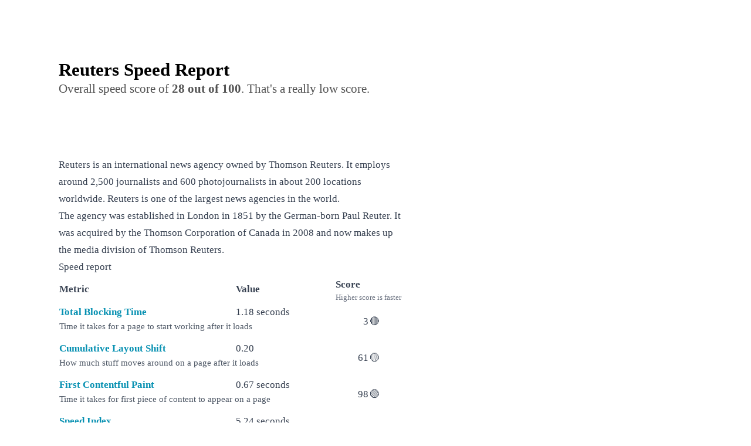

--- FILE ---
content_type: text/html; charset=utf-8
request_url: https://legiblenews.com/speed/websites/reuters
body_size: 3107
content:
<!DOCTYPE html><html lang="en"><head><title>Reuters • Legible News</title><link href="https://legiblenews.com/assets/icons/application-22d382d8d31a3ed1260cb768074ead5e741680de86174c93c7b3f0cf33210b14.png" rel="icon" /><meta content="text/html; charset=UTF-8" http-equiv="Content-Type" /><meta charset="utf-8" /><meta content="width=device-width" name="viewport" /><meta content="Read Legible News Plus for a streamlined, ad-free, text-only, privacy-first, minimalist news experience. Subscribe and get daily or weekly news summaries delivered straight to your email." name="description" /><meta content="Legible News, text-only news, minimalist news, news subscription service, daily news headlines, weekly news summary, no ads, minimalist news platform, email news delivery, focus mode reading, fast news website, community forums news, Wikimedia donation, cancel subscription easily, news time machine, news without distractions, privacy-focused news" name="keywords" /><meta name="csrf-param" content="authenticity_token" />
<meta name="csrf-token" content="RABz52qfPnMcI8MPS1_ndtEGvqf30KfxQI9rtdBMnSgBE7cV4aRpJW1EBVbu8oJRBqZxwiLY-H2GnXGkzG8dYQ" /><link rel="stylesheet" href="/assets/tailwind-30fc59445f3234924d51050cbfaf7572e1c525d7869aa281d4002ad1296c4206.css" data-turbo-track="reload" /><script type="importmap" data-turbo-track="reload">{
  "imports": {
    "application": "/assets/application-f2bb6ea7c9e40d76601541aa20222dac6e11f324eae3b7d709ddbfe0cd22124e.js",
    "@hotwired/turbo-rails": "/assets/turbo-6f8f1796078d2d3f7cb9b6badcd2d5e76287a3c58d97baffaa59dd12bd4135f5.js",
    "@hotwired/stimulus": "/assets/stimulus-f75215805563870a61ee9dc5a207ce46d4675c7e667558a54344fd1e7baa697f.js",
    "@hotwired/stimulus-loading": "/assets/stimulus-loading-3576ce92b149ad5d6959438c6f291e2426c86df3b874c525b30faad51b0d96b3.js",
    "local-time-cdn": "/assets/local-time-cdn-49233f9905a09c73951110621c274f98384e683ef4422802c596d845ab403231.js",
    "controllers/application": "/assets/controllers/application-0a88d7da94dddbd4b5db3a7e58aba83c761c0de29f578c197e4e41a3a79d014f.js",
    "controllers": "/assets/controllers/index-2db729dddcc5b979110e98de4b6720f83f91a123172e87281d5a58410fc43806.js"
  }
}</script>
<link rel="modulepreload" href="/assets/application-f2bb6ea7c9e40d76601541aa20222dac6e11f324eae3b7d709ddbfe0cd22124e.js">
<link rel="modulepreload" href="/assets/turbo-6f8f1796078d2d3f7cb9b6badcd2d5e76287a3c58d97baffaa59dd12bd4135f5.js">
<link rel="modulepreload" href="/assets/stimulus-f75215805563870a61ee9dc5a207ce46d4675c7e667558a54344fd1e7baa697f.js">
<link rel="modulepreload" href="/assets/stimulus-loading-3576ce92b149ad5d6959438c6f291e2426c86df3b874c525b30faad51b0d96b3.js">
<link rel="modulepreload" href="/assets/local-time-cdn-49233f9905a09c73951110621c274f98384e683ef4422802c596d845ab403231.js">
<link rel="modulepreload" href="/assets/controllers/application-0a88d7da94dddbd4b5db3a7e58aba83c761c0de29f578c197e4e41a3a79d014f.js">
<link rel="modulepreload" href="/assets/controllers/index-2db729dddcc5b979110e98de4b6720f83f91a123172e87281d5a58410fc43806.js">
<script type="module">import "application"</script><meta property="og:title" content="Reuters">
<meta property="og:url" content="https://legiblenews.com/speed/websites/reuters">
<meta property="og:type" content="website">
<meta property="og:site_name" content="Legible News">
<meta property="og:image" content="https://opengraphplus.com/api/websites/v1/WWNObVBFSUZEelNsbjRaNUdyR3FIdzpCyLp3mSGokDlOik6knmPx/image?url=https%3A%2F%2Flegiblenews.com%2Fspeed%2Fwebsites%2Freuters">
<meta property="og:plus:viewport:width" content="660">
<meta property="twitter:card" content="summary_large_image">
<meta property="twitter:site" content="@legiblenews_com"></head><body class="dark:bg-neutral-900 dark:text-neutral-50 m-6 md:mx-12 md:my-6 lg:mx-24 mx:my-12 max-w-prose 2xl:max-w-screen-md 2xl:mx-auto"><div class="min-h-[66vh] md:min-h-fit"><header class="my-16 md:my-24"><h1 class="text-3xl font-bold">Reuters Speed Report</h1><h2 class="text-xl text-neutral-600 dark:text-neutral-400">Overall speed score of <b>28 out of 100</b>. That's a really low score.</h2></header><article class="mt-16 md:my-24 mb-12 md:mt-24"><div class="application-prose"><p>Reuters is an international news agency owned by Thomson Reuters. It employs around 2,500 journalists and 600 photojournalists in about 200 locations worldwide. Reuters is one of the largest news agencies in the world.</p>

<p>The agency was established in London in 1851 by the German-born Paul Reuter. It was acquired by the Thomson Corporation of Canada in 2008 and now makes up the media division of Thomson Reuters.</p>
<h3>Speed report</h3><table><thead><tr><th>Metric</th><th>Value</th><th class="whitespace-nowrap" colspan="2"><span>Score</span><div class="text-gray-500 text-xs font-normal hidden sm:block">Higher score is faster</div></th></tr></thead><tbody><tr class="border-b-0"><td class="pb-0"><a class="font-bold" href="/speed/audits/total-blocking-time">Total Blocking Time</a></td><td class="pb-0 whitespace-nowrap">1.18 seconds</td><td class="pb-0 text-right" rowspan="2">3</td><td class="pb-0" rowspan="2">🔴</td></tr><tr class="border-t-0 text-gray-600 font-normal sm:text-xs md:text-sm"><td class="pt-0 pb-3" colspan="2">Time it takes for a page to start working after it loads</td></tr><tr class="border-b-0"><td class="pb-0"><a class="font-bold" href="/speed/audits/cumulative-layout-shift">Cumulative Layout Shift</a></td><td class="pb-0 whitespace-nowrap">0.20</td><td class="pb-0 text-right" rowspan="2">61</td><td class="pb-0" rowspan="2">🟡</td></tr><tr class="border-t-0 text-gray-600 font-normal sm:text-xs md:text-sm"><td class="pt-0 pb-3" colspan="2">How much stuff moves around on a page after it loads</td></tr><tr class="border-b-0"><td class="pb-0"><a class="font-bold" href="/speed/audits/first-contentful-paint">First Contentful Paint</a></td><td class="pb-0 whitespace-nowrap">0.67 seconds</td><td class="pb-0 text-right" rowspan="2">98</td><td class="pb-0" rowspan="2">🟢</td></tr><tr class="border-t-0 text-gray-600 font-normal sm:text-xs md:text-sm"><td class="pt-0 pb-3" colspan="2">Time it takes for first piece of content to appear on a page</td></tr><tr class="border-b-0"><td class="pb-0"><a class="font-bold" href="/speed/audits/speed-index">Speed Index</a></td><td class="pb-0 whitespace-nowrap">5.24 seconds</td><td class="pb-0 text-right" rowspan="2">3</td><td class="pb-0" rowspan="2">🔴</td></tr><tr class="border-t-0 text-gray-600 font-normal sm:text-xs md:text-sm"><td class="pt-0 pb-3" colspan="2">Time it takes for a page to be visibly loaded</td></tr><tr class="border-b-0"><td class="pb-0"><a class="font-bold" href="/speed/audits/largest-contentful-paint">Largest Contenful Paint</a></td><td class="pb-0 whitespace-nowrap">3.22 seconds</td><td class="pb-0 text-right" rowspan="2">28</td><td class="pb-0" rowspan="2">🔴</td></tr><tr class="border-t-0 text-gray-600 font-normal sm:text-xs md:text-sm"><td class="pt-0 pb-3" colspan="2">Time it takes for most of the content to appear on a page</td></tr><tr class="border-b-0"><td class="pb-0"><a class="font-bold" href="/speed/audits/interactive">Interactive</a></td><td class="pb-0 whitespace-nowrap">11.28 seconds</td><td class="pb-0 text-right" rowspan="2">2</td><td class="pb-0" rowspan="2">🔴</td></tr><tr class="border-t-0 text-gray-600 font-normal sm:text-xs md:text-sm"><td class="pt-0 pb-3" colspan="2">Time it takes for links, buttons, and interactive features to begin working on a page</td></tr></tbody></table><p>This report was run on June 25, 2022 against <a href="https://www.reuters.com/">www.reuters.com</a>.</p><h3>More information</h3><ul><li><a href="https://www.reuters.com/">Visit www.reuters.com</a></li><li><a href="/articles/Reuters">Read more about Reuters</a></li><li><a href="https://pagespeed.web.dev/report?url=https%3A%2F%2Fwww.reuters.com%2F">Run Google PageSpeed Insight report</a></li></ul></div><div class="mt-24"><p><a href="/upgrades/speed?return=%2Fspeed%2Fwebsites%2Freuters">Upgrade to Legible News Plus and support news that respects your time 🚀</a></p><p class="hint mt-2">You have better things to do than wait for news websites to load</p></div></article></div><hr class="border-t border-neutral-200 dark:border-neutral-700 md:invisible" /><footer class="mt-12 md:mb-24"><nav class="flex space-y-2 flex-col md:flex-row md:space-x-4 md:space-y-0 whitespace-nowrap"><a href="/plus">Plus</a><a href="/">Today&#39;s News</a><a href="/week">The Weekly Edition</a><a href="/time-machine">Time Machine</a><a href="/speed">The Speed Report</a><a href="/about">About</a><a href="/session/new">Sign In</a></nav></footer></body></html>

--- FILE ---
content_type: text/css
request_url: https://legiblenews.com/assets/tailwind-30fc59445f3234924d51050cbfaf7572e1c525d7869aa281d4002ad1296c4206.css
body_size: 5740
content:
/*! tailwindcss v3.4.3 | MIT License | https://tailwindcss.com*/*,:after,:before{border:0 solid #e5e7eb;box-sizing:border-box}:after,:before{--tw-content:""}:host,html{-webkit-text-size-adjust:100%;font-feature-settings:normal;-webkit-tap-highlight-color:transparent;font-family:Charter,Linux Libertine,Georgia,ui-serif,Cambria,Times New Roman,Times,serif;font-variation-settings:normal;line-height:1.5;-moz-tab-size:4;-o-tab-size:4;tab-size:4}body{line-height:inherit;margin:0}hr{border-top-width:1px;color:inherit;height:0}abbr:where([title]){-webkit-text-decoration:underline dotted;text-decoration:underline dotted}h1,h2,h3,h4,h5,h6{font-size:inherit;font-weight:inherit}a{color:inherit;text-decoration:inherit}b,strong{font-weight:bolder}code,kbd,pre,samp{font-feature-settings:normal;font-family:ui-monospace,SFMono-Regular,Menlo,Monaco,Consolas,Liberation Mono,Courier New,monospace;font-size:1em;font-variation-settings:normal}small{font-size:80%}sub,sup{font-size:75%;line-height:0;position:relative;vertical-align:initial}sub{bottom:-.25em}sup{top:-.5em}table{border-collapse:collapse;border-color:inherit;text-indent:0}button,input,optgroup,select,textarea{font-feature-settings:inherit;color:inherit;font-family:inherit;font-size:100%;font-variation-settings:inherit;font-weight:inherit;letter-spacing:inherit;line-height:inherit;margin:0;padding:0}button,select{text-transform:none}button,input:where([type=button]),input:where([type=reset]),input:where([type=submit]){-webkit-appearance:button;background-color:initial;background-image:none}:-moz-focusring{outline:auto}:-moz-ui-invalid{box-shadow:none}progress{vertical-align:initial}::-webkit-inner-spin-button,::-webkit-outer-spin-button{height:auto}[type=search]{-webkit-appearance:textfield;outline-offset:-2px}::-webkit-search-decoration{-webkit-appearance:none}::-webkit-file-upload-button{-webkit-appearance:button;font:inherit}summary{display:list-item}blockquote,dd,dl,figure,h1,h2,h3,h4,h5,h6,hr,p,pre{margin:0}fieldset{margin:0}fieldset,legend{padding:0}menu,ol,ul{list-style:none;margin:0;padding:0}dialog{padding:0}textarea{resize:vertical}input::-moz-placeholder,textarea::-moz-placeholder{color:#9ca3af;opacity:1}input::placeholder,textarea::placeholder{color:#9ca3af;opacity:1}[role=button],button{cursor:pointer}:disabled{cursor:default}audio,canvas,embed,iframe,img,object,svg,video{display:block;vertical-align:middle}img,video{height:auto;max-width:100%}[hidden]{display:none}[multiple],[type=date],[type=datetime-local],[type=email],[type=month],[type=number],[type=password],[type=search],[type=tel],[type=text],[type=time],[type=url],[type=week],select,textarea{--tw-shadow:0 0 #0000;-webkit-appearance:none;-moz-appearance:none;appearance:none;background-color:#fff;border-color:#6b7280;border-radius:0;border-width:1px;font-size:1rem;line-height:1.5rem;padding:.5rem .75rem}[multiple]:focus,[type=date]:focus,[type=datetime-local]:focus,[type=email]:focus,[type=month]:focus,[type=number]:focus,[type=password]:focus,[type=search]:focus,[type=tel]:focus,[type=text]:focus,[type=time]:focus,[type=url]:focus,[type=week]:focus,select:focus,textarea:focus{--tw-ring-inset:var(--tw-empty,/*!*/ /*!*/);--tw-ring-offset-width:0px;--tw-ring-offset-color:#fff;--tw-ring-color:#2563eb;--tw-ring-offset-shadow:var(--tw-ring-inset) 0 0 0 var(--tw-ring-offset-width) var(--tw-ring-offset-color);--tw-ring-shadow:var(--tw-ring-inset) 0 0 0 calc(1px + var(--tw-ring-offset-width)) var(--tw-ring-color);border-color:#2563eb;box-shadow:var(--tw-ring-offset-shadow),var(--tw-ring-shadow),var(--tw-shadow);outline:2px solid #0000;outline-offset:2px}input::-moz-placeholder,textarea::-moz-placeholder{color:#6b7280;opacity:1}input::placeholder,textarea::placeholder{color:#6b7280;opacity:1}::-webkit-datetime-edit-fields-wrapper{padding:0}::-webkit-date-and-time-value{min-height:1.5em}::-webkit-datetime-edit,::-webkit-datetime-edit-day-field,::-webkit-datetime-edit-hour-field,::-webkit-datetime-edit-meridiem-field,::-webkit-datetime-edit-millisecond-field,::-webkit-datetime-edit-minute-field,::-webkit-datetime-edit-month-field,::-webkit-datetime-edit-second-field,::-webkit-datetime-edit-year-field{padding-bottom:0;padding-top:0}select{background-image:url("data:image/svg+xml;charset=utf-8,%3Csvg xmlns='http://www.w3.org/2000/svg' fill='none' viewBox='0 0 20 20'%3E%3Cpath stroke='%236b7280' stroke-linecap='round' stroke-linejoin='round' stroke-width='1.5' d='m6 8 4 4 4-4'/%3E%3C/svg%3E");background-position:right .5rem center;background-repeat:no-repeat;background-size:1.5em 1.5em;padding-right:2.5rem;-webkit-print-color-adjust:exact;print-color-adjust:exact}[multiple]{background-image:none;background-position:0 0;background-repeat:unset;background-size:initial;padding-right:.75rem;-webkit-print-color-adjust:unset;print-color-adjust:unset}[type=checkbox],[type=radio]{--tw-shadow:0 0 #0000;-webkit-appearance:none;-moz-appearance:none;appearance:none;background-color:#fff;background-origin:border-box;border-color:#6b7280;border-width:1px;color:#2563eb;display:inline-block;flex-shrink:0;height:1rem;padding:0;-webkit-print-color-adjust:exact;print-color-adjust:exact;-webkit-user-select:none;-moz-user-select:none;user-select:none;vertical-align:middle;width:1rem}[type=checkbox]{border-radius:0}[type=radio]{border-radius:100%}[type=checkbox]:focus,[type=radio]:focus{--tw-ring-inset:var(--tw-empty,/*!*/ /*!*/);--tw-ring-offset-width:2px;--tw-ring-offset-color:#fff;--tw-ring-color:#2563eb;--tw-ring-offset-shadow:var(--tw-ring-inset) 0 0 0 var(--tw-ring-offset-width) var(--tw-ring-offset-color);--tw-ring-shadow:var(--tw-ring-inset) 0 0 0 calc(2px + var(--tw-ring-offset-width)) var(--tw-ring-color);box-shadow:var(--tw-ring-offset-shadow),var(--tw-ring-shadow),var(--tw-shadow);outline:2px solid #0000;outline-offset:2px}[type=checkbox]:checked,[type=radio]:checked{background-color:currentColor;background-position:50%;background-repeat:no-repeat;background-size:100% 100%;border-color:#0000}[type=checkbox]:checked{background-image:url("data:image/svg+xml;charset=utf-8,%3Csvg xmlns='http://www.w3.org/2000/svg' fill='%23fff' viewBox='0 0 16 16'%3E%3Cpath d='M12.207 4.793a1 1 0 0 1 0 1.414l-5 5a1 1 0 0 1-1.414 0l-2-2a1 1 0 0 1 1.414-1.414L6.5 9.086l4.293-4.293a1 1 0 0 1 1.414 0z'/%3E%3C/svg%3E")}[type=radio]:checked{background-image:url("data:image/svg+xml;charset=utf-8,%3Csvg xmlns='http://www.w3.org/2000/svg' fill='%23fff' viewBox='0 0 16 16'%3E%3Ccircle cx='8' cy='8' r='3'/%3E%3C/svg%3E")}[type=checkbox]:checked:focus,[type=checkbox]:checked:hover,[type=checkbox]:indeterminate,[type=radio]:checked:focus,[type=radio]:checked:hover{background-color:currentColor;border-color:#0000}[type=checkbox]:indeterminate{background-image:url("data:image/svg+xml;charset=utf-8,%3Csvg xmlns='http://www.w3.org/2000/svg' fill='none' viewBox='0 0 16 16'%3E%3Cpath stroke='%23fff' stroke-linecap='round' stroke-linejoin='round' stroke-width='2' d='M4 8h8'/%3E%3C/svg%3E");background-position:50%;background-repeat:no-repeat;background-size:100% 100%}[type=checkbox]:indeterminate:focus,[type=checkbox]:indeterminate:hover{background-color:currentColor;border-color:#0000}[type=file]{background:unset;border-color:inherit;border-radius:0;border-width:0;font-size:unset;line-height:inherit;padding:0}[type=file]:focus{outline:1px solid ButtonText;outline:1px auto -webkit-focus-ring-color}.text-link,a{--tw-text-opacity:1;color:rgb(8 145 178/var(--tw-text-opacity));transition-duration:.15s;transition-property:color,background-color,border-color,text-decoration-color,fill,stroke;transition-timing-function:cubic-bezier(.4,0,.2,1)}.text-link:hover,a:hover{--tw-text-opacity:1;color:rgb(6 182 212/var(--tw-text-opacity))}@media (prefers-color-scheme:dark){.text-link,a{--tw-text-opacity:1;color:rgb(6 182 212/var(--tw-text-opacity))}.text-link:hover,a:hover{--tw-text-opacity:1;color:rgb(34 211 238/var(--tw-text-opacity))}}html{font-size:12.5pt}*,::backdrop,:after,:before{--tw-border-spacing-x:0;--tw-border-spacing-y:0;--tw-translate-x:0;--tw-translate-y:0;--tw-rotate:0;--tw-skew-x:0;--tw-skew-y:0;--tw-scale-x:1;--tw-scale-y:1;--tw-pan-x: ;--tw-pan-y: ;--tw-pinch-zoom: ;--tw-scroll-snap-strictness:proximity;--tw-gradient-from-position: ;--tw-gradient-via-position: ;--tw-gradient-to-position: ;--tw-ordinal: ;--tw-slashed-zero: ;--tw-numeric-figure: ;--tw-numeric-spacing: ;--tw-numeric-fraction: ;--tw-ring-inset: ;--tw-ring-offset-width:0px;--tw-ring-offset-color:#fff;--tw-ring-color:#3b82f680;--tw-ring-offset-shadow:0 0 #0000;--tw-ring-shadow:0 0 #0000;--tw-shadow:0 0 #0000;--tw-shadow-colored:0 0 #0000;--tw-blur: ;--tw-brightness: ;--tw-contrast: ;--tw-grayscale: ;--tw-hue-rotate: ;--tw-invert: ;--tw-saturate: ;--tw-sepia: ;--tw-drop-shadow: ;--tw-backdrop-blur: ;--tw-backdrop-brightness: ;--tw-backdrop-contrast: ;--tw-backdrop-grayscale: ;--tw-backdrop-hue-rotate: ;--tw-backdrop-invert: ;--tw-backdrop-opacity: ;--tw-backdrop-saturate: ;--tw-backdrop-sepia: ;--tw-contain-size: ;--tw-contain-layout: ;--tw-contain-paint: ;--tw-contain-style: }.mask-image{-webkit-mask-image:linear-gradient(#000 70%,#0000)}a.button{display:inline-block}a.button:hover{--tw-text-opacity:1;color:rgb(255 255 255/var(--tw-text-opacity))}@media (prefers-color-scheme:dark){a.button:hover{--tw-text-opacity:1;color:rgb(38 38 38/var(--tw-text-opacity))}}.button{--tw-bg-opacity:1;--tw-text-opacity:1;--tw-shadow:0 1px 2px 0 #0000000d;--tw-shadow-colored:0 1px 2px 0 var(--tw-shadow-color);background-color:rgb(8 145 178/var(--tw-bg-opacity));border-radius:.375rem;color:rgb(255 255 255/var(--tw-text-opacity));font-weight:700;padding:1rem 1.5rem;text-align:center;transition-duration:.15s;transition-property:color,background-color,border-color,text-decoration-color,fill,stroke,opacity,box-shadow,transform,filter,-webkit-backdrop-filter;transition-property:color,background-color,border-color,text-decoration-color,fill,stroke,opacity,box-shadow,transform,filter,backdrop-filter;transition-property:color,background-color,border-color,text-decoration-color,fill,stroke,opacity,box-shadow,transform,filter,backdrop-filter,-webkit-backdrop-filter;transition-timing-function:cubic-bezier(.4,0,.2,1);width:100%}.button,.button:hover{box-shadow:var(--tw-ring-offset-shadow,0 0 #0000),var(--tw-ring-shadow,0 0 #0000),var(--tw-shadow)}.button:hover{--tw-bg-opacity:1;--tw-shadow:0 4px 6px -1px #0000001a,0 2px 4px -2px #0000001a;--tw-shadow-colored:0 4px 6px -1px var(--tw-shadow-color),0 2px 4px -2px var(--tw-shadow-color);background-color:rgb(6 182 212/var(--tw-bg-opacity))}.button:focus{outline:2px solid #0000;outline-offset:2px}@media (min-width:640px){.button{text-align:left;width:-moz-fit-content;width:fit-content}}@media (prefers-color-scheme:dark){.button{--tw-bg-opacity:1;--tw-text-opacity:1;background-color:rgb(6 182 212/var(--tw-bg-opacity));color:rgb(38 38 38/var(--tw-text-opacity))}.button:hover{--tw-bg-opacity:1;background-color:rgb(34 211 238/var(--tw-bg-opacity))}}.application-prose{color:var(--tw-prose-body);max-width:65ch}.application-prose :where([class~=lead]):not(:where([class~=not-prose] *)){color:var(--tw-prose-lead);font-size:1.25em;line-height:1.6;margin-bottom:1.2em;margin-top:1.2em}.application-prose :where(a):not(:where([class~=not-prose] *)){color:var(--tw-prose-links);font-weight:500;text-decoration:underline}.application-prose :where(strong):not(:where([class~=not-prose] *)){color:var(--tw-prose-bold);font-weight:600}.application-prose :where(a strong):not(:where([class~=not-prose] *)){color:inherit}.application-prose :where(blockquote strong):not(:where([class~=not-prose] *)){color:inherit}.application-prose :where(thead th strong):not(:where([class~=not-prose] *)){color:inherit}.application-prose :where(ol):not(:where([class~=not-prose] *)){list-style-type:decimal;margin-bottom:1.25em;margin-top:1.25em;padding-left:1.625em}.application-prose :where(ol[type=A]):not(:where([class~=not-prose] *)){list-style-type:upper-alpha}.application-prose :where(ol[type=a]):not(:where([class~=not-prose] *)){list-style-type:lower-alpha}.application-prose :where(ol[type=A s]):not(:where([class~=not-prose] *)){list-style-type:upper-alpha}.application-prose :where(ol[type=a s]):not(:where([class~=not-prose] *)){list-style-type:lower-alpha}.application-prose :where(ol[type=I]):not(:where([class~=not-prose] *)){list-style-type:upper-roman}.application-prose :where(ol[type=i]):not(:where([class~=not-prose] *)){list-style-type:lower-roman}.application-prose :where(ol[type=I s]):not(:where([class~=not-prose] *)){list-style-type:upper-roman}.application-prose :where(ol[type=i s]):not(:where([class~=not-prose] *)){list-style-type:lower-roman}.application-prose :where(ol[type="1"]):not(:where([class~=not-prose] *)){list-style-type:decimal}.application-prose :where(ul):not(:where([class~=not-prose] *)){list-style-type:disc;margin-bottom:1.25em;margin-top:1.25em;padding-left:1.625em}.application-prose :where(ol>li):not(:where([class~=not-prose] *))::marker{color:var(--tw-prose-counters);font-weight:400}.application-prose :where(ul>li):not(:where([class~=not-prose] *))::marker{color:var(--tw-prose-bullets)}.application-prose :where(hr):not(:where([class~=not-prose] *)){border-color:var(--tw-prose-hr);border-top-width:1px;margin-bottom:3em;margin-top:3em}.application-prose :where(blockquote):not(:where([class~=not-prose] *)){border-left-color:var(--tw-prose-quote-borders);border-left-width:.25rem;color:var(--tw-prose-quotes);font-style:italic;font-weight:500;margin-bottom:1.6em;margin-top:1.6em;padding-left:1em;quotes:"\201C""\201D""\2018""\2019"}.application-prose :where(blockquote p:first-of-type):not(:where([class~=not-prose] *)):before{content:open-quote}.application-prose :where(blockquote p:last-of-type):not(:where([class~=not-prose] *)):after{content:close-quote}.application-prose :where(h1):not(:where([class~=not-prose] *)){color:var(--tw-prose-headings);font-size:2.25em;font-weight:800;line-height:1.1111111;margin-bottom:.8888889em;margin-top:0}.application-prose :where(h1 strong):not(:where([class~=not-prose] *)){color:inherit;font-weight:900}.application-prose :where(h2):not(:where([class~=not-prose] *)){color:var(--tw-prose-headings);font-size:1.5em;font-weight:700;line-height:1.3333333;margin-bottom:1em;margin-top:2em}.application-prose :where(h2 strong):not(:where([class~=not-prose] *)){color:inherit;font-weight:800}.application-prose :where(h3):not(:where([class~=not-prose] *)){color:var(--tw-prose-headings);font-size:1.25em;font-weight:600;line-height:1.6;margin-bottom:.6em;margin-top:1.6em}.application-prose :where(h3 strong):not(:where([class~=not-prose] *)){color:inherit;font-weight:700}.application-prose :where(h4):not(:where([class~=not-prose] *)){color:var(--tw-prose-headings);font-weight:600;line-height:1.5;margin-bottom:.5em;margin-top:1.5em}.application-prose :where(h4 strong):not(:where([class~=not-prose] *)){color:inherit;font-weight:700}.application-prose :where(img):not(:where([class~=not-prose] *)){margin-bottom:2em;margin-top:2em}.application-prose :where(figure>*):not(:where([class~=not-prose] *)){margin-bottom:0;margin-top:0}.application-prose :where(figcaption):not(:where([class~=not-prose] *)){color:var(--tw-prose-captions);font-size:.875em;line-height:1.4285714;margin-top:.8571429em}.application-prose :where(code):not(:where([class~=not-prose] *)){color:var(--tw-prose-code);font-size:.875em;font-weight:600}.application-prose :where(code):not(:where([class~=not-prose] *)):before{content:"`"}.application-prose :where(code):not(:where([class~=not-prose] *)):after{content:"`"}.application-prose :where(a code):not(:where([class~=not-prose] *)){color:inherit}.application-prose :where(h1 code):not(:where([class~=not-prose] *)){color:inherit}.application-prose :where(h2 code):not(:where([class~=not-prose] *)){color:inherit;font-size:.875em}.application-prose :where(h3 code):not(:where([class~=not-prose] *)){color:inherit;font-size:.9em}.application-prose :where(h4 code):not(:where([class~=not-prose] *)){color:inherit}.application-prose :where(blockquote code):not(:where([class~=not-prose] *)){color:inherit}.application-prose :where(thead th code):not(:where([class~=not-prose] *)){color:inherit}.application-prose :where(pre):not(:where([class~=not-prose] *)){background-color:var(--tw-prose-pre-bg);border-radius:.375rem;color:var(--tw-prose-pre-code);font-size:.875em;font-weight:400;line-height:1.7142857;margin-bottom:1.7142857em;margin-top:1.7142857em;overflow-x:auto;padding:.8571429em 1.1428571em}.application-prose :where(pre code):not(:where([class~=not-prose] *)){background-color:initial;border-radius:0;border-width:0;color:inherit;font-family:inherit;font-size:inherit;font-weight:inherit;line-height:inherit;padding:0}.application-prose :where(pre code):not(:where([class~=not-prose] *)):before{content:none}.application-prose :where(pre code):not(:where([class~=not-prose] *)):after{content:none}.application-prose :where(table):not(:where([class~=not-prose] *)){font-size:.875em;line-height:1.7142857;margin-bottom:2em;margin-top:2em;table-layout:auto;text-align:left;width:100%}.application-prose :where(thead):not(:where([class~=not-prose] *)){border-bottom-color:var(--tw-prose-th-borders);border-bottom-width:1px}.application-prose :where(thead th):not(:where([class~=not-prose] *)){color:var(--tw-prose-headings);font-weight:600;padding-bottom:.5714286em;padding-left:.5714286em;padding-right:.5714286em;vertical-align:bottom}.application-prose :where(tbody tr):not(:where([class~=not-prose] *)){border-bottom-color:var(--tw-prose-td-borders);border-bottom-width:1px}.application-prose :where(tbody tr:last-child):not(:where([class~=not-prose] *)){border-bottom-width:0}.application-prose :where(tbody td):not(:where([class~=not-prose] *)){vertical-align:initial}.application-prose :where(tfoot):not(:where([class~=not-prose] *)){border-top-color:var(--tw-prose-th-borders);border-top-width:1px}.application-prose :where(tfoot td):not(:where([class~=not-prose] *)){vertical-align:top}.application-prose{--tw-prose-body:#374151;--tw-prose-headings:#111827;--tw-prose-lead:#4b5563;--tw-prose-links:#111827;--tw-prose-bold:#111827;--tw-prose-counters:#6b7280;--tw-prose-bullets:#d1d5db;--tw-prose-hr:#e5e7eb;--tw-prose-quotes:#111827;--tw-prose-quote-borders:#e5e7eb;--tw-prose-captions:#6b7280;--tw-prose-code:#111827;--tw-prose-pre-code:#e5e7eb;--tw-prose-pre-bg:#1f2937;--tw-prose-th-borders:#d1d5db;--tw-prose-td-borders:#e5e7eb;--tw-prose-invert-body:#d1d5db;--tw-prose-invert-headings:#fff;--tw-prose-invert-lead:#9ca3af;--tw-prose-invert-links:#fff;--tw-prose-invert-bold:#fff;--tw-prose-invert-counters:#9ca3af;--tw-prose-invert-bullets:#4b5563;--tw-prose-invert-hr:#374151;--tw-prose-invert-quotes:#f3f4f6;--tw-prose-invert-quote-borders:#374151;--tw-prose-invert-captions:#9ca3af;--tw-prose-invert-code:#fff;--tw-prose-invert-pre-code:#d1d5db;--tw-prose-invert-pre-bg:#00000080;--tw-prose-invert-th-borders:#4b5563;--tw-prose-invert-td-borders:#374151;font-size:1rem;line-height:1.75}.application-prose :where(p):not(:where([class~=not-prose] *)){margin-bottom:1.25em;margin-top:1.25em}.application-prose :where(video):not(:where([class~=not-prose] *)){margin-bottom:2em;margin-top:2em}.application-prose :where(figure):not(:where([class~=not-prose] *)){margin-bottom:2em;margin-top:2em}.application-prose :where(li):not(:where([class~=not-prose] *)){margin-bottom:.5em;margin-top:.5em}.application-prose :where(ol>li):not(:where([class~=not-prose] *)){padding-left:.375em}.application-prose :where(ul>li):not(:where([class~=not-prose] *)){padding-left:.375em}.application-prose :where(.prose>ul>li p):not(:where([class~=not-prose] *)){margin-bottom:.75em;margin-top:.75em}.application-prose :where(.prose>ul>li>:first-child):not(:where([class~=not-prose] *)){margin-top:1.25em}.application-prose :where(.prose>ul>li>:last-child):not(:where([class~=not-prose] *)){margin-bottom:1.25em}.application-prose :where(.prose>ol>li>:first-child):not(:where([class~=not-prose] *)){margin-top:1.25em}.application-prose :where(.prose>ol>li>:last-child):not(:where([class~=not-prose] *)){margin-bottom:1.25em}.application-prose :where(ul ul,ul ol,ol ul,ol ol):not(:where([class~=not-prose] *)){margin-bottom:.75em;margin-top:.75em}.application-prose :where(hr+*):not(:where([class~=not-prose] *)){margin-top:0}.application-prose :where(h2+*):not(:where([class~=not-prose] *)){margin-top:0}.application-prose :where(h3+*):not(:where([class~=not-prose] *)){margin-top:0}.application-prose :where(h4+*):not(:where([class~=not-prose] *)){margin-top:0}.application-prose :where(thead th:first-child):not(:where([class~=not-prose] *)){padding-left:0}.application-prose :where(thead th:last-child):not(:where([class~=not-prose] *)){padding-right:0}.application-prose :where(tbody td,tfoot td):not(:where([class~=not-prose] *)){padding:.5714286em}.application-prose :where(tbody td:first-child,tfoot td:first-child):not(:where([class~=not-prose] *)){padding-left:0}.application-prose :where(tbody td:last-child,tfoot td:last-child):not(:where([class~=not-prose] *)){padding-right:0}.application-prose :where(.prose>:first-child):not(:where([class~=not-prose] *)){margin-top:0}.application-prose :where(.prose>:last-child):not(:where([class~=not-prose] *)){margin-bottom:0}.prose-sm :where(.application-prose>ul>li p):not(:where([class~=not-prose] *)){margin-bottom:.5714286em;margin-top:.5714286em}.prose-sm :where(.application-prose>ul>li>:first-child):not(:where([class~=not-prose] *)){margin-top:1.1428571em}.prose-sm :where(.application-prose>ul>li>:last-child):not(:where([class~=not-prose] *)){margin-bottom:1.1428571em}.prose-sm :where(.application-prose>ol>li>:first-child):not(:where([class~=not-prose] *)){margin-top:1.1428571em}.prose-sm :where(.application-prose>ol>li>:last-child):not(:where([class~=not-prose] *)){margin-bottom:1.1428571em}.prose-sm :where(.application-prose>:first-child):not(:where([class~=not-prose] *)){margin-top:0}.prose-sm :where(.application-prose>:last-child):not(:where([class~=not-prose] *)){margin-bottom:0}.prose-base :where(.application-prose>ul>li p):not(:where([class~=not-prose] *)){margin-bottom:.75em;margin-top:.75em}.prose-base :where(.application-prose>ul>li>:first-child):not(:where([class~=not-prose] *)){margin-top:1.25em}.prose-base :where(.application-prose>ul>li>:last-child):not(:where([class~=not-prose] *)){margin-bottom:1.25em}.prose-base :where(.application-prose>ol>li>:first-child):not(:where([class~=not-prose] *)){margin-top:1.25em}.prose-base :where(.application-prose>ol>li>:last-child):not(:where([class~=not-prose] *)){margin-bottom:1.25em}.prose-base :where(.application-prose>:first-child):not(:where([class~=not-prose] *)){margin-top:0}.prose-base :where(.application-prose>:last-child):not(:where([class~=not-prose] *)){margin-bottom:0}.prose-lg :where(.application-prose>ul>li p):not(:where([class~=not-prose] *)){margin-bottom:.8888889em;margin-top:.8888889em}.prose-lg :where(.application-prose>ul>li>:first-child):not(:where([class~=not-prose] *)){margin-top:1.3333333em}.prose-lg :where(.application-prose>ul>li>:last-child):not(:where([class~=not-prose] *)){margin-bottom:1.3333333em}.prose-lg :where(.application-prose>ol>li>:first-child):not(:where([class~=not-prose] *)){margin-top:1.3333333em}.prose-lg :where(.application-prose>ol>li>:last-child):not(:where([class~=not-prose] *)){margin-bottom:1.3333333em}.prose-lg :where(.application-prose>:first-child):not(:where([class~=not-prose] *)){margin-top:0}.prose-lg :where(.application-prose>:last-child):not(:where([class~=not-prose] *)){margin-bottom:0}.prose-xl :where(.application-prose>ul>li p):not(:where([class~=not-prose] *)){margin-bottom:.8em;margin-top:.8em}.prose-xl :where(.application-prose>ul>li>:first-child):not(:where([class~=not-prose] *)){margin-top:1.2em}.prose-xl :where(.application-prose>ul>li>:last-child):not(:where([class~=not-prose] *)){margin-bottom:1.2em}.prose-xl :where(.application-prose>ol>li>:first-child):not(:where([class~=not-prose] *)){margin-top:1.2em}.prose-xl :where(.application-prose>ol>li>:last-child):not(:where([class~=not-prose] *)){margin-bottom:1.2em}.prose-xl :where(.application-prose>:first-child):not(:where([class~=not-prose] *)){margin-top:0}.prose-xl :where(.application-prose>:last-child):not(:where([class~=not-prose] *)){margin-bottom:0}.prose-2xl :where(.application-prose>ul>li p):not(:where([class~=not-prose] *)){margin-bottom:.8333333em;margin-top:.8333333em}.prose-2xl :where(.application-prose>ul>li>:first-child):not(:where([class~=not-prose] *)){margin-top:1.3333333em}.prose-2xl :where(.application-prose>ul>li>:last-child):not(:where([class~=not-prose] *)){margin-bottom:1.3333333em}.prose-2xl :where(.application-prose>ol>li>:first-child):not(:where([class~=not-prose] *)){margin-top:1.3333333em}.prose-2xl :where(.application-prose>ol>li>:last-child):not(:where([class~=not-prose] *)){margin-bottom:1.3333333em}.prose-2xl :where(.application-prose>:first-child):not(:where([class~=not-prose] *)){margin-top:0}.prose-2xl :where(.application-prose>:last-child):not(:where([class~=not-prose] *)){margin-bottom:0}.application-prose{-webkit-hyphens:auto;hyphens:auto;text-align:justify}@media (min-width:768px){.application-prose{-webkit-hyphens:none;hyphens:none}}@media (prefers-color-scheme:dark){.application-prose{--tw-prose-body:var(--tw-prose-invert-body);--tw-prose-headings:var(--tw-prose-invert-headings);--tw-prose-lead:var(--tw-prose-invert-lead);--tw-prose-links:var(--tw-prose-invert-links);--tw-prose-bold:var(--tw-prose-invert-bold);--tw-prose-counters:var(--tw-prose-invert-counters);--tw-prose-bullets:var(--tw-prose-invert-bullets);--tw-prose-hr:var(--tw-prose-invert-hr);--tw-prose-quotes:var(--tw-prose-invert-quotes);--tw-prose-quote-borders:var(--tw-prose-invert-quote-borders);--tw-prose-captions:var(--tw-prose-invert-captions);--tw-prose-code:var(--tw-prose-invert-code);--tw-prose-pre-code:var(--tw-prose-invert-pre-code);--tw-prose-pre-bg:var(--tw-prose-invert-pre-bg);--tw-prose-th-borders:var(--tw-prose-invert-th-borders);--tw-prose-td-borders:var(--tw-prose-invert-td-borders)}}.application-prose :is(:where(a):not(:where([class~=not-prose] *))){--tw-text-opacity:1;color:rgb(14 116 144/var(--tw-text-opacity));text-decoration-line:none}@media (min-width:768px){.application-prose{-webkit-hyphens:none;hyphens:none;text-align:left}}@media (prefers-color-scheme:dark){.application-prose :is(:where(a):not(:where([class~=not-prose] *))){--tw-text-opacity:1;color:rgb(6 182 212/var(--tw-text-opacity))}}.hint{--tw-text-opacity:1;color:rgb(64 64 64/var(--tw-text-opacity));font-size:.875rem;line-height:1.25rem;margin-bottom:.5rem;margin-top:.5rem}@media (prefers-color-scheme:dark){.hint{--tw-text-opacity:1;color:rgb(163 163 163/var(--tw-text-opacity))}}.visible{visibility:visible}.m-4{margin:1rem}.m-6{margin:1.5rem}.my-1{margin-bottom:.25rem;margin-top:.25rem}.my-12{margin-bottom:3rem;margin-top:3rem}.my-16{margin-bottom:4rem;margin-top:4rem}.my-24{margin-bottom:6rem;margin-top:6rem}.my-8{margin-bottom:2rem;margin-top:2rem}.mb-1{margin-bottom:.25rem}.mb-12{margin-bottom:3rem}.mb-2{margin-bottom:.5rem}.mb-20{margin-bottom:5rem}.mb-24{margin-bottom:6rem}.mb-4{margin-bottom:1rem}.mb-8{margin-bottom:2rem}.ml-2{margin-left:.5rem}.mt-12{margin-top:3rem}.mt-16{margin-top:4rem}.mt-2{margin-top:.5rem}.mt-24{margin-top:6rem}.mt-36{margin-top:9rem}.mt-4{margin-top:1rem}.mt-6{margin-top:1.5rem}.block{display:block}.inline{display:inline}.flex{display:flex}.table{display:table}.contents{display:contents}.hidden{display:none}.max-h-96{max-height:24rem}.min-h-\[66vh\]{min-height:66vh}.w-full{width:100%}.max-w-prose{max-width:65ch}.appearance-none{-webkit-appearance:none;-moz-appearance:none;appearance:none}.flex-row{flex-direction:row}.flex-col{flex-direction:column}.items-center{align-items:center}.justify-start{justify-content:flex-start}.justify-between{justify-content:space-between}.gap-y-20{row-gap:5rem}.gap-y-4{row-gap:1rem}.space-y-2>:not([hidden])~:not([hidden]){--tw-space-y-reverse:0;margin-bottom:calc(.5rem*var(--tw-space-y-reverse));margin-top:calc(.5rem*(1 - var(--tw-space-y-reverse)))}.divide-y>:not([hidden])~:not([hidden]){--tw-divide-y-reverse:0;border-bottom-width:calc(1px*var(--tw-divide-y-reverse));border-top-width:calc(1px*(1 - var(--tw-divide-y-reverse)))}.divide-neutral-300>:not([hidden])~:not([hidden]){--tw-divide-opacity:1;border-color:rgb(212 212 212/var(--tw-divide-opacity))}.overflow-hidden{overflow:hidden}.whitespace-nowrap{white-space:nowrap}.rounded{border-radius:.25rem}.border{border-width:1px}.border-b-0{border-bottom-width:0}.border-t{border-top-width:1px}.border-t-0{border-top-width:0}.border-neutral-200{--tw-border-opacity:1;border-color:rgb(229 229 229/var(--tw-border-opacity))}.border-red-500{--tw-border-opacity:1;border-color:rgb(239 68 68/var(--tw-border-opacity))}.px-3{padding-left:.75rem;padding-right:.75rem}.py-2{padding-bottom:.5rem;padding-top:.5rem}.py-4{padding-bottom:1rem;padding-top:1rem}.pb-0{padding-bottom:0}.pb-3{padding-bottom:.75rem}.pt-0{padding-top:0}.text-left{text-align:left}.text-right{text-align:right}.text-3xl{font-size:1.875rem;line-height:2.25rem}.text-sm{font-size:.875rem;line-height:1.25rem}.text-xl{font-size:1.25rem;line-height:1.75rem}.text-xs{font-size:.75rem;line-height:1rem}.font-bold{font-weight:700}.font-normal{font-weight:400}.ordinal{--tw-ordinal:ordinal;font-variant-numeric:var(--tw-ordinal) var(--tw-slashed-zero) var(--tw-numeric-figure) var(--tw-numeric-spacing) var(--tw-numeric-fraction)}.leading-7{line-height:1.75rem}.leading-tight{line-height:1.25}.text-gray-500{--tw-text-opacity:1;color:rgb(107 114 128/var(--tw-text-opacity))}.text-gray-600{--tw-text-opacity:1;color:rgb(75 85 99/var(--tw-text-opacity))}.text-gray-700{--tw-text-opacity:1;color:rgb(55 65 81/var(--tw-text-opacity))}.text-neutral-600{--tw-text-opacity:1;color:rgb(82 82 82/var(--tw-text-opacity))}.text-red-600{--tw-text-opacity:1;color:rgb(220 38 38/var(--tw-text-opacity))}.shadow{--tw-shadow:0 1px 3px 0 #0000001a,0 1px 2px -1px #0000001a;--tw-shadow-colored:0 1px 3px 0 var(--tw-shadow-color),0 1px 2px -1px var(--tw-shadow-color);box-shadow:var(--tw-ring-offset-shadow,0 0 #0000),var(--tw-ring-shadow,0 0 #0000),var(--tw-shadow)}.focus\:outline-none:focus{outline:2px solid #0000;outline-offset:2px}@media (min-width:640px){.sm\:block{display:block}.sm\:text-xs{font-size:.75rem;line-height:1rem}}@media (min-width:768px){.md\:invisible{visibility:hidden}.md\:m-12{margin:3rem}.md\:mx-12{margin-left:3rem;margin-right:3rem}.md\:my-24{margin-bottom:6rem;margin-top:6rem}.md\:my-6{margin-bottom:1.5rem;margin-top:1.5rem}.md\:mb-24{margin-bottom:6rem}.md\:mt-2{margin-top:.5rem}.md\:mt-24{margin-top:6rem}.md\:inline-block{display:inline-block}.md\:min-h-fit{min-height:-moz-fit-content;min-height:fit-content}.md\:w-full{width:100%}.md\:flex-row{flex-direction:row}.md\:space-x-4>:not([hidden])~:not([hidden]){--tw-space-x-reverse:0;margin-left:calc(1rem*(1 - var(--tw-space-x-reverse)));margin-right:calc(1rem*var(--tw-space-x-reverse))}.md\:space-y-0>:not([hidden])~:not([hidden]){--tw-space-y-reverse:0;margin-bottom:calc(0px*var(--tw-space-y-reverse));margin-top:calc(0px*(1 - var(--tw-space-y-reverse)))}.md\:rounded-l{border-bottom-left-radius:.25rem;border-top-left-radius:.25rem}.md\:rounded-l-none{border-bottom-left-radius:0;border-top-left-radius:0}.md\:text-sm{font-size:.875rem;line-height:1.25rem}}@media (min-width:1024px){.lg\:mx-24{margin-left:6rem;margin-right:6rem}}@media (min-width:1536px){.\32xl\:mx-auto{margin-left:auto;margin-right:auto}.\32xl\:max-w-screen-md{max-width:768px}}@media (prefers-color-scheme:dark){.dark\:divide-neutral-800>:not([hidden])~:not([hidden]){--tw-divide-opacity:1;border-color:rgb(38 38 38/var(--tw-divide-opacity))}.dark\:border-neutral-700{--tw-border-opacity:1;border-color:rgb(64 64 64/var(--tw-border-opacity))}.dark\:bg-neutral-800{--tw-bg-opacity:1;background-color:rgb(38 38 38/var(--tw-bg-opacity))}.dark\:bg-neutral-900{--tw-bg-opacity:1;background-color:rgb(23 23 23/var(--tw-bg-opacity))}.dark\:text-gray-200{--tw-text-opacity:1;color:rgb(229 231 235/var(--tw-text-opacity))}.dark\:text-neutral-200{--tw-text-opacity:1;color:rgb(229 229 229/var(--tw-text-opacity))}.dark\:text-neutral-400{--tw-text-opacity:1;color:rgb(163 163 163/var(--tw-text-opacity))}.dark\:text-neutral-50{--tw-text-opacity:1;color:rgb(250 250 250/var(--tw-text-opacity))}.dark\:text-neutral-800{--tw-text-opacity:1;color:rgb(38 38 38/var(--tw-text-opacity))}.dark\:invert{--tw-invert:invert(100%);filter:var(--tw-blur) var(--tw-brightness) var(--tw-contrast) var(--tw-grayscale) var(--tw-hue-rotate) var(--tw-invert) var(--tw-saturate) var(--tw-sepia) var(--tw-drop-shadow)}}


--- FILE ---
content_type: application/javascript
request_url: https://legiblenews.com/assets/application-f2bb6ea7c9e40d76601541aa20222dac6e11f324eae3b7d709ddbfe0cd22124e.js
body_size: -168
content:
// Configure your import map in config/importmap.rb. Read more: https://github.com/rails/importmap-rails
import "@hotwired/turbo-rails"
import "controllers"

import LocalTime from "local-time-cdn"
LocalTime.start();
